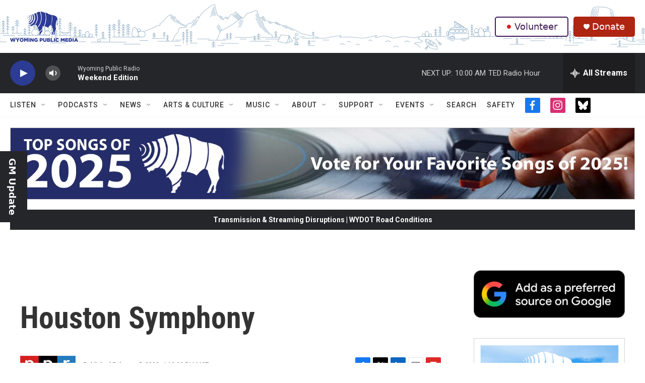

--- FILE ---
content_type: text/html; charset=utf-8
request_url: https://www.google.com/recaptcha/api2/aframe
body_size: 268
content:
<!DOCTYPE HTML><html><head><meta http-equiv="content-type" content="text/html; charset=UTF-8"></head><body><script nonce="NNzvyBkya5IHsewV4OJH1g">/** Anti-fraud and anti-abuse applications only. See google.com/recaptcha */ try{var clients={'sodar':'https://pagead2.googlesyndication.com/pagead/sodar?'};window.addEventListener("message",function(a){try{if(a.source===window.parent){var b=JSON.parse(a.data);var c=clients[b['id']];if(c){var d=document.createElement('img');d.src=c+b['params']+'&rc='+(localStorage.getItem("rc::a")?sessionStorage.getItem("rc::b"):"");window.document.body.appendChild(d);sessionStorage.setItem("rc::e",parseInt(sessionStorage.getItem("rc::e")||0)+1);localStorage.setItem("rc::h",'1765718507223');}}}catch(b){}});window.parent.postMessage("_grecaptcha_ready", "*");}catch(b){}</script></body></html>